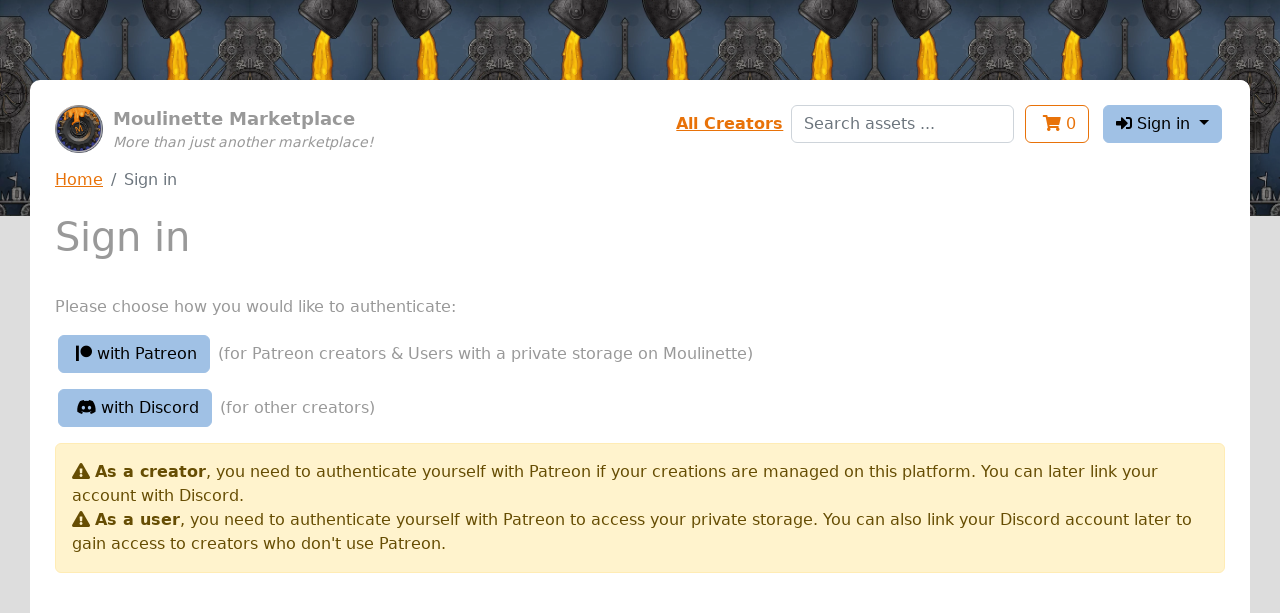

--- FILE ---
content_type: text/html; charset=utf-8
request_url: https://assets.moulinette.cloud/account/login?back=https://assets.moulinette.cloud/marketplace/product/13/baileywiki/baileywiki-cabal-dungeon/sound/21
body_size: 1439
content:
<!DOCTYPE html><html lang="en"><head><meta charset="UTF-8"><meta name="viewport" content="width=device-width, initial-scale=1, shrink-to-fit=no"><meta http-equiv="x-ua-compatible" content="ie=edge"><link rel="icon" type="image/x-icon" href="/static/images/moulinette.ico"><title>Sign in - Moulinette Marketplace</title><link rel="stylesheet" type="text/css" href="/static/css/moulinette-all.css?ccad2260"><script type="text/javascript" src="/static/js/moulinette-all.js?81a6599d"></script><link rel="stylesheet" type="text/css" href="https://cdn.datatables.net/1.10.25/css/jquery.dataTables.css"><script type="text/javascript" charset="utf8" src="https://cdn.datatables.net/1.10.25/js/jquery.dataTables.js"></script></head><body><div id="moulinette"><section class="content"><div class="banner no-print"><div class="logo"><div class="image"><a href="/marketplace"><img src="/static/images/moulinette.webp" width="48"></a></div></div><div class="title"><div class="sitename">Moulinette Marketplace</div><div class="pitch">More than just another marketplace!</div></div></div><div class="session no-print"><div id="links" class="flex-item form-group"><a href="/marketplace/creators">All Creators</a></div><div id="search" class="flex-item form-group"><form action="/marketplace/search" method="get"><input type="text" class="form-control" name="search" placeholder="Search assets ..."></form></div><div class="flex-item"><a href="/marketplace/shopping-cart"><button class="btn btn-outline-primary" type="button"><i class="fas fa-shopping-cart"></i> <span class="cartcount">0</span></button></a></div><div class="flex-item dropdownSection"><button class="btn btn-secondary dropdown-toggle" type="button" id="dropdownUser" data-toggle="dropdown" aria-haspopup="true" aria-expanded="false"><i class="fas fa-sign-in-alt"></i> Sign in </button><div class="dropdown-menu dropdown-menu-right" aria-labelledby="dropdownMenuButton"><a class="dropdown-item" href="/account/login/patreon"><i class="fab fa-patreon"></i> with Patreon</a><a class="dropdown-item" href="/account/login/discord"><i class="fab fa-discord"></i> with Discord <span class="error">(<i class="fas fa-flask" title="Experimental!"></i> experimental )</span></a></div></div></div><div class="navbc no-print"><nav aria-label="breadcrumb"><ol class="breadcrumb"><li class="breadcrumb-item"><a href="/">Home</a></li><li class="breadcrumb-item active" aria-current="page">Sign in</li></ol></nav></div><header><h1>Sign in</h1></header><div class="main"><p>Please choose how you would like to authenticate:</p><p><a class="btn btn-secondary" role="button" href="/account/login/patreon"><i class="fab fa-patreon"></i> with Patreon</a> (for Patreon creators & Users with a private storage on Moulinette) </p><p><a class="btn btn-secondary" role="button" href="/account/login/discord"><i class="fab fa-discord"></i> with Discord</a> (for other creators) </p><div class="alert alert-warning" role="alert"><i class="fas fa-exclamation-triangle"></i> <b>As a creator</b>, you need to authenticate yourself with Patreon if your creations are managed on this platform. You can later link your account with Discord. <br><i class="fas fa-exclamation-triangle"></i> <b>As a user</b>, you need to authenticate yourself with Patreon to access your private storage. You can also link your Discord account later to gain access to creators who don't use Patreon. </div></div><div class="hidden"><audio id="audioPlayer" controls><source src> Your browser does not support the audio element. </audio></div></section></div></body></html>